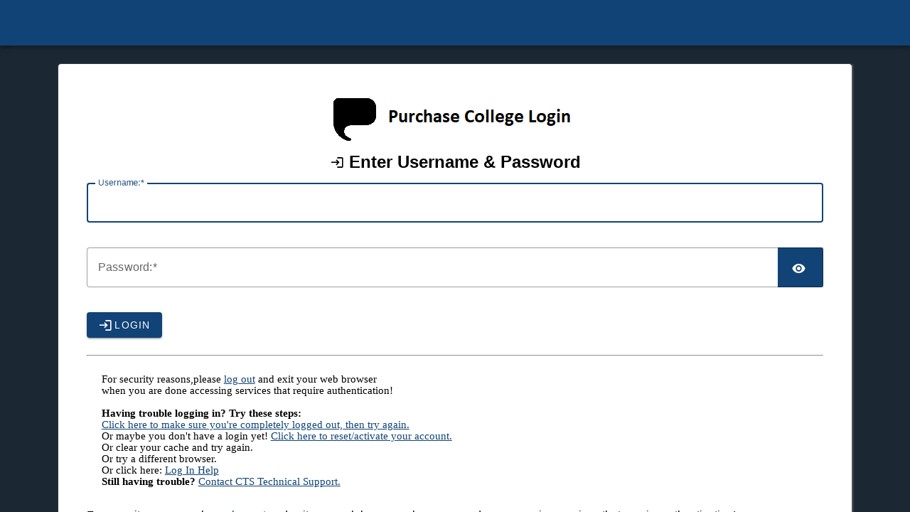

--- FILE ---
content_type: text/html;charset=UTF-8
request_url: https://cas.purchase.edu/cas/login?service=https%3A%2F%2Fwww.purchase.edu%2Flivewhale%2F%3Flogin%26url%3D%252Flivewhale%252F%253Fprofiles_edit%2526id%253D1806%2526tid%253D1
body_size: 21670
content:
<!DOCTYPE html><html lang="en-US">

<head>
    <meta charset="UTF-8" /><meta http-equiv="X-UA-Compatible" content="IE=edge" /><meta name="viewport" content="width=device-width, initial-scale=1, shrink-to-fit=no" /><title>CAS - Central Authentication Service Login</title>
    
        <link rel="stylesheet" type="text/css" href="/cas/webjars/normalize.css/8.0.1/normalize-112272e51c80ffe5bd01becd2ce7d656.css" /><link rel="stylesheet" type="text/css" href="/cas/webjars/bootstrap/5.3.3/css/bootstrap-grid.min-ea688188986141f98fe7c673dd4c34f1.css" /><link rel="stylesheet" type="text/css" href="/cas/webjars/material-components-web/14.0.0/dist/material-components-web.min-9da9033e8d04504fe54b3dbb1298fd78.css" /><link rel="stylesheet" type="text/css" href="/cas/webjars/mdi__font/7.4.47/css/materialdesignicons.min-2c83c4bce691e18f82409f87b2bf84e4.css" /><link rel="stylesheet" type="text/css" href="/cas/webjars/datatables/2.1.8/css/dataTables.dataTables-dd4fd70bec3081bf43eaf1b44606825c.css" /><link rel="stylesheet" type="text/css" href="/cas/css/cas-d4b43835a94192adbedbd96fb4ff0c42.css" /><link rel="stylesheet" type="text/css" href="/cas/css/custom-c14be2cfb07365fa4f0bb7715fedffae.css" /><link rel="shortcut icon" href="/cas/favicon-ca85a6da0bfd721283ee36001c41a9fd.ico" /></head>

<body class="login mdc-typography">
    <script type="text/javascript" src="/cas/webjars/jquery/3.7.1/jquery.min-2c872dbe60f4ba70fb85356113d8b35e.js"></script>
<script type="text/javascript" src="/cas/webjars/datatables/2.1.8/js/dataTables-70b9a6f161388f3ced03204fa161bea0.js"></script>
<script type="text/javascript" src="/cas/webjars/clientjs/0.2.1/dist/client.min-5b6a46b3fb2ab9307d013def98fd7289.js"></script>

<script type="text/javascript" src="/cas/webjars/es5-shim/4.5.9/es5-shim.min-136920ce3d575efb89300c3c277555fb.js"></script>
    <script type="text/javascript" src="/cas/webjars/css-vars-ponyfill/2.4.9/dist/css-vars-ponyfill.min-d95555bf007fcdda849a37d9714463b7.js"></script>
    <script type="text/javascript" src="/cas/webjars/material-components-web/14.0.0/dist/material-components-web.min-3c99031127092dd1984f2e3aa6aeed8b.js"></script>
<script type="text/javascript" src="/cas/js/cas-e2da3f2a355fa01b8496ce5edadc6a5d.js"></script>
<script type="text/javascript" src="/cas/js/material-9b2c7d303fa5c0adbd33444b7d050d16.js"></script>
<script type="text/javascript" src="/cas/js/custom-a60d6df3afa4c330cf9df18daaac230f.js"></script>
<script>
    if (typeof resourceLoadedSuccessfully === "function") {
        resourceLoadedSuccessfully();
    }
    $(() => typeof cssVars === "function" && cssVars({onlyLegacy: true}));
    let trackGeoLocation = false;
</script>

<div>

    <header id="app-bar" class="mdc-top-app-bar mdc-top-app-bar--fixed mdc-elevation--z4 shadow-sm">
        <nav class="mdc-top-app-bar__row navbar navbar-dark bg-dark">
            <div class="container-fluid container-fluid d-flex align-items-center justify-content-between">
                <section class="mdc-top-app-bar__section mdc-top-app-bar__section--align-start">
                    </section>
                <section class="mdc-top-app-bar__section">
                   <!-- 
                   <div class="cas-brand mx-auto">
                        <h1 class="visually-hidden" th:text="${#strings.defaultString(#themes.code('cas.theme.name'), 'CAS')}">CAS</h1>
                        <a th:href="@{/}">
                            <img id="cas-logo" class="cas-logo"
                                 th:alt="${#strings.defaultString(#themes.code('cas.theme.name'), 'CAS')}"
                                 th:src="@{${#strings.defaultString(#themes.code('cas.logo.file'), '/images/cas-logo.png')}}"
                            />
                        </a>
                    </div>
                --></section>
                <section class="mdc-top-app-bar__section mdc-top-app-bar__section--align-end">
                    </section>
            </div>
        </nav>
    </header>

    <div id="logindrawer">
        </div>

    <script>let countMessages = 0;</script>
    <script type="text/javascript">
        function supportsCookies() {
            try {
                document.cookie = 'testcookie=1';
                const ret = document.cookie.indexOf('testcookie=') !== -1;
                document.cookie = 'testcookie=1; expires=Thu, 01-Jan-1970 00:00:01 GMT';
                return ret;
            } catch (e) {
                console.log(e);
                return false;
            }
        }
        document.addEventListener('DOMContentLoaded', () => {
            if (!supportsCookies()) {
                countMessages++;
                window.jQuery('#cookiesSupportedDiv').show();
            }

            if (countMessages === 0) {
                window.jQuery('#notifications-count').remove();
                window.jQuery('#cas-notifications-menu').remove();
            } else {
                window.jQuery('#notifications-count').text(`(${countMessages})`)
            }
        });
    </script>
</div>

    <div class="mdc-drawer-scrim"></div>

    <div class="mdc-drawer-app-content mdc-top-app-bar--fixed-adjust d-flex justify-content-center">
        <main id="main-content" class="container-lg py-4">
            <div id="content" class="d-flex justify-content-center">
   <div class="d-flex justify-content-center flex-md-row flex-column mdc-card mdc-card-content card flex-grow-1">

       <section id="loginForm"
                 class="login-section login-form card-body">
            <div class="d-flex flex-column justify-content-between m-auto">

        <div>
            <div>
                <p>
                    <img id="heroimg"
                         title="CAS"
                         src="/cas/images/PC-Logo-Helio-0b8df2d5925cbb24e6ce633c55f67084.png"/></p>
            </div>
         <!--
            <div class="service-ui" th:replace="~{fragments/serviceui :: serviceUI}">
                <a href="fragments/serviceui.html">service ui fragment</a>
            </div>
         --></div>

        <div class="form-wrapper">

            <form method="post" id="fm1" action="login" onsubmit="loginFormSubmission();">
                <div id="login-form-controls">
                    <h2 class="text-center">
                        <i class="mdi mdi-login fas fa-shield-alt" aria-hidden="true"></i>
                        <span>Enter Username & Password</span>
                    </h2>

                    <section class="cas-field form-group my-3" id="usernameSection">
                        <label for="username"
                               class="mdc-text-field mdc-text-field--outlined control-label w-100">
                            <span class="mdc-notched-outline">
                                <span class="mdc-notched-outline__leading"></span>
                                <span class="mdc-notched-outline__notch">
                                    <span class="mdc-floating-label"><span class="accesskey">U</span>sername:</span>
                                </span>
                                <span class="mdc-notched-outline__trailing"></span>
                            </span>
                            <input class="mdc-text-field__input form-control" id="username"
                                   size="25"
                                   type="text"
                                   accesskey="u"
                                   autocapitalize="none"
                                   spellcheck="false"
                                   autocomplete="username" required name="username" value="" /></label>

                        <div class="mdc-text-field-helper-line invalid-feedback">
                            <div class="mdc-text-field-helper-text mdc-text-field-helper-text--validation-msg" aria-hidden="true">
                                <span id="usernameValidationMessage">Username is a required field.</span>
                            </div>
                        </div>

                        <script type="text/javascript">
                            /*<![CDATA[*/
                            let username = "";
                            let disabled = false;

                            if (username != null && username !== '') {
                                $('#username').val(username);
                                if (disabled) {
                                    $('#usernameSection').hide();
                                }
                            }
                            /*]]>*/
                        </script>
                    </section>

                    <section class="cas-field form-group my-3 mdc-input-group form-group" id="passwordSection">
                        <div class="mdc-input-group-field mdc-input-group-field-append">
                            <label for="password"
                                   class="mdc-text-field caps-check mdc-text-field--outlined control-label mdc-text-field--with-trailing-icon control-label w-100">
                                    <span class="mdc-notched-outline">
                                        <span class="mdc-notched-outline__leading"></span>
                                        <span class="mdc-notched-outline__notch">
                                            <span class="mdc-floating-label"><span class="accesskey">P</span>assword:</span>
                                        </span>
                                        <span class="mdc-notched-outline__trailing"></span>
                                    </span>
                                <input class="mdc-text-field__input form-control pwd"
                                       type="password"
                                       id="password"
                                       size="25"
                                       required
                                       accesskey="p"
                                       autocomplete="off" name="password" value=""/><button
                                        class="reveal-password mdc-button mdc-button--unelevated mdc-input-group-append mdc-icon-button btn btn-primary"
                                        tabindex="-1" type="button" title="Toggle password">
                                    <i class="mdi mdi-eye reveal-password-icon fas fa-eye" aria-hidden="true"></i>
                                </button>
                            </label>
                            <div class="mdc-text-field-helper-line invalid-feedback">
                                <div class="mdc-text-field-helper-text mdc-text-field-helper-text--validation-msg" aria-hidden="true">
                                    <span id="passwordValidationMessage">Password is a required field.</span>
                                </div>
                            </div>

                        </div>

                        <div class="mdc-text-field-helper-line invalid-feedback caps-warn">
                            <div class="mdc-text-field-helper-text mdc-text-field-helper-text--persistent mdc-text-field-helper-text--validation-msg text-danger">
                                <span >CAPSLOCK key is turned on!</span>
                            </div>
                        </div>
                    </section>

                    <section class="cas-field form-group my-3">
                        </section>

                    <section class="cas-field">
                        <input type="hidden" name="execution" value="[base64]"/><input type="hidden" name="_eventId" value="submit"/><input type="hidden" name="geolocation"/><input type="hidden" name="deviceFingerprint"/><script type="text/javascript">
                            let client = new ClientJS();
                            let fingerprint = client.getFingerprint();
                            $('[name="deviceFingerprint"]').val(fingerprint);
                        </script>
                    </section>

                    <button
                class="mdc-button mdc-button--raised btn btn-primary btn-primary flex-shrink-0"
                name="submitBtn"
                id="submitBtn"
                accesskey="l"
                type="submit">
            <i class="mdi fas mdi-login fa-shield-alt" aria-hidden="true"></i>
            <span class="mdc-button__label">Login</span>
        </button>

        </div>
            </form>

            <hr class="my-4"/><div>
                </div>
             <div>
             <p style="font-size:92%; font-family: arial helvetica verdana sans-serif; margin-left:2%; font-type:bold">For security reasons,please <a href="logout">log out</a> and exit your web browser <br>
                when you are done accessing services that require authentication! <br><br>
                <b>Having trouble logging in? Try these steps:</b><br>
                <a href="https:logout">Click here to make sure you're completely logged out, then try again.</a><br/>
                Or maybe you don't have a login yet! <a href="https://apps.purchase.edu/passwordreset/default.aspx">Click here to reset/activate your account.</a><br>
                    Or clear your cache and try again.<br>
                    Or try a different browser.<br>
                    Or click here: <a href="https://www.purchase.edu/banner/login-issues.aspx">Log In Help</a><br>
                    <b>Still having trouble?</b> <a href="https://www.purchase.edu/cts">Contact CTS Technical Support.</a></p>
             </div>
            <script type="text/javascript">
                /*<![CDATA[*/
                var i = "One moment please..."
                var j = "Login"
                    /*]]>*/
                    $(window).on('pageshow', function () {
                        $(':submit').prop('disabled', false);
                        $(':submit').attr('value', j);
                    });
                $(document).ready(function () {
                    $("#fm1").submit(function () {
                        $(":submit").attr("disabled", true);
                        $(":submit").attr("value", i);
                        return true;
                    });
                });
            </script>
        </div>

        <div>
            <div id="sidebar">
            <div class="sidebar-content">
                <p>For security reasons, please <a href="logout">log out</a> and exit your web browser when you are done accessing services that require authentication!</p>
            </div>
        </div>
        </div>
    </div>
        </section>
        </div>
</div>
        </main>
    </div>

    </body>

</html>
